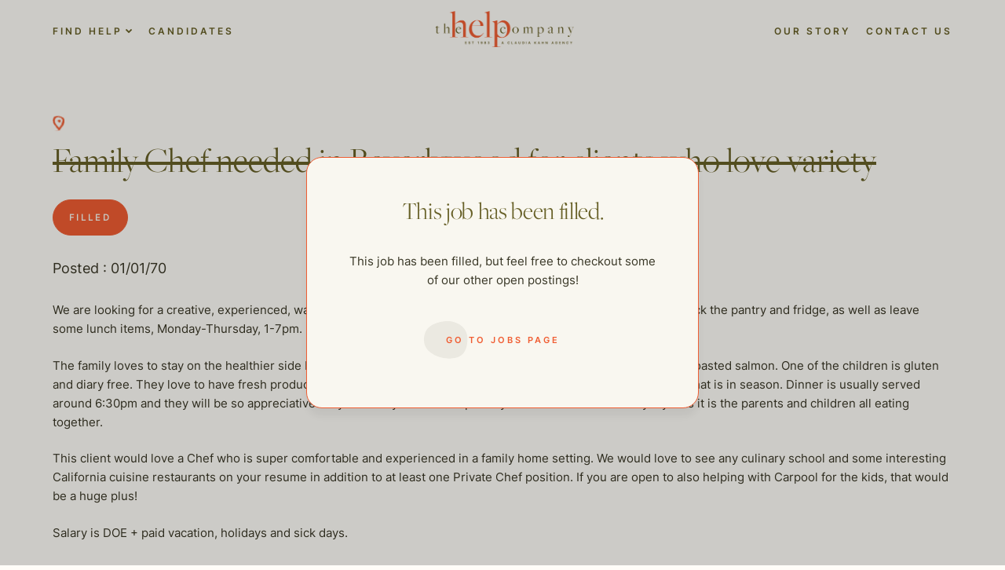

--- FILE ---
content_type: text/html; charset=UTF-8
request_url: https://thehelpcompany.com/jobs/family-chef-needed-in-beverlywood-for-clients-who-love-variety/
body_size: 11703
content:
<!doctype html>
<html lang="en-US">
<head>
	<meta charset="UTF-8">
	<meta name="viewport" content="width=device-width, initial-scale=1">
	<link rel="profile" href="https://gmpg.org/xfn/11">

	<meta name='robots' content='index, follow, max-image-preview:large, max-snippet:-1, max-video-preview:-1' />

<!-- Google Tag Manager for WordPress by gtm4wp.com -->
<script data-cfasync="false" data-pagespeed-no-defer>
	var gtm4wp_datalayer_name = "dataLayer";
	var dataLayer = dataLayer || [];
</script>
<!-- End Google Tag Manager for WordPress by gtm4wp.com -->
	<!-- This site is optimized with the Yoast SEO plugin v20.1 - https://yoast.com/wordpress/plugins/seo/ -->
	<title>Family Chef needed in Beverlywood for clients who love variety - The Help Company</title>
	<link rel="canonical" href="https://thehelpcompany.com/jobs/family-chef-needed-in-beverlywood-for-clients-who-love-variety/" />
	<meta property="og:locale" content="en_US" />
	<meta property="og:type" content="article" />
	<meta property="og:title" content="Family Chef needed in Beverlywood for clients who love variety - The Help Company" />
	<meta property="og:description" content="We are looking for a creative, experienced, warm and down to earth Chef who is excited to make family dinners, stock the pantry and fridge, as well as leave some lunch items, Monday-Thursday, 1-7pm. The family loves to stay on the healthier side but still..." />
	<meta property="og:url" content="https://thehelpcompany.com/jobs/family-chef-needed-in-beverlywood-for-clients-who-love-variety/" />
	<meta property="og:site_name" content="The Help Company" />
	<meta name="twitter:card" content="summary_large_image" />
	<meta name="twitter:label1" content="Est. reading time" />
	<meta name="twitter:data1" content="1 minute" />
	<script type="application/ld+json" class="yoast-schema-graph">{"@context":"https://schema.org","@graph":[{"@type":"WebPage","@id":"https://thehelpcompany.com/jobs/family-chef-needed-in-beverlywood-for-clients-who-love-variety/","url":"https://thehelpcompany.com/jobs/family-chef-needed-in-beverlywood-for-clients-who-love-variety/","name":"Family Chef needed in Beverlywood for clients who love variety - The Help Company","isPartOf":{"@id":"https://thehelpcompany.com/#website"},"datePublished":"2021-12-01T00:00:00+00:00","dateModified":"2021-12-01T00:00:00+00:00","breadcrumb":{"@id":"https://thehelpcompany.com/jobs/family-chef-needed-in-beverlywood-for-clients-who-love-variety/#breadcrumb"},"inLanguage":"en-US","potentialAction":[{"@type":"ReadAction","target":["https://thehelpcompany.com/jobs/family-chef-needed-in-beverlywood-for-clients-who-love-variety/"]}]},{"@type":"BreadcrumbList","@id":"https://thehelpcompany.com/jobs/family-chef-needed-in-beverlywood-for-clients-who-love-variety/#breadcrumb","itemListElement":[{"@type":"ListItem","position":1,"name":"Home","item":"https://thehelpcompany.com/"},{"@type":"ListItem","position":2,"name":"Jobs","item":"https://thehelpcompany.com/jobs/"},{"@type":"ListItem","position":3,"name":"Family Chef needed in Beverlywood for clients who love variety"}]},{"@type":"WebSite","@id":"https://thehelpcompany.com/#website","url":"https://thehelpcompany.com/","name":"The Help Company","description":"","publisher":{"@id":"https://thehelpcompany.com/#organization"},"potentialAction":[{"@type":"SearchAction","target":{"@type":"EntryPoint","urlTemplate":"https://thehelpcompany.com/?s={search_term_string}"},"query-input":"required name=search_term_string"}],"inLanguage":"en-US"},{"@type":"Organization","@id":"https://thehelpcompany.com/#organization","name":"The Help Company","url":"https://thehelpcompany.com/","logo":{"@type":"ImageObject","inLanguage":"en-US","@id":"https://thehelpcompany.com/#/schema/logo/image/","url":"https://thehelpcompany.com/wp-content/uploads/2022/07/Group-9460-1.png","contentUrl":"https://thehelpcompany.com/wp-content/uploads/2022/07/Group-9460-1.png","width":808,"height":210,"caption":"The Help Company"},"image":{"@id":"https://thehelpcompany.com/#/schema/logo/image/"}}]}</script>
	<!-- / Yoast SEO plugin. -->


<link rel='dns-prefetch' href='//thehelpcompany.com' />
<link rel='dns-prefetch' href='//unpkg.com' />
<link rel="alternate" type="application/rss+xml" title="The Help Company &raquo; Feed" href="https://thehelpcompany.com/feed/" />
<link rel="alternate" type="application/rss+xml" title="The Help Company &raquo; Comments Feed" href="https://thehelpcompany.com/comments/feed/" />
<link rel="alternate" type="application/rss+xml" title="The Help Company &raquo; Family Chef needed in Beverlywood for clients who love variety Comments Feed" href="https://thehelpcompany.com/jobs/family-chef-needed-in-beverlywood-for-clients-who-love-variety/feed/" />
<script>
window._wpemojiSettings = {"baseUrl":"https:\/\/s.w.org\/images\/core\/emoji\/14.0.0\/72x72\/","ext":".png","svgUrl":"https:\/\/s.w.org\/images\/core\/emoji\/14.0.0\/svg\/","svgExt":".svg","source":{"concatemoji":"https:\/\/thehelpcompany.com\/wp-includes\/js\/wp-emoji-release.min.js?ver=6.1"}};
/*! This file is auto-generated */
!function(e,a,t){var n,r,o,i=a.createElement("canvas"),p=i.getContext&&i.getContext("2d");function s(e,t){var a=String.fromCharCode,e=(p.clearRect(0,0,i.width,i.height),p.fillText(a.apply(this,e),0,0),i.toDataURL());return p.clearRect(0,0,i.width,i.height),p.fillText(a.apply(this,t),0,0),e===i.toDataURL()}function c(e){var t=a.createElement("script");t.src=e,t.defer=t.type="text/javascript",a.getElementsByTagName("head")[0].appendChild(t)}for(o=Array("flag","emoji"),t.supports={everything:!0,everythingExceptFlag:!0},r=0;r<o.length;r++)t.supports[o[r]]=function(e){if(p&&p.fillText)switch(p.textBaseline="top",p.font="600 32px Arial",e){case"flag":return s([127987,65039,8205,9895,65039],[127987,65039,8203,9895,65039])?!1:!s([55356,56826,55356,56819],[55356,56826,8203,55356,56819])&&!s([55356,57332,56128,56423,56128,56418,56128,56421,56128,56430,56128,56423,56128,56447],[55356,57332,8203,56128,56423,8203,56128,56418,8203,56128,56421,8203,56128,56430,8203,56128,56423,8203,56128,56447]);case"emoji":return!s([129777,127995,8205,129778,127999],[129777,127995,8203,129778,127999])}return!1}(o[r]),t.supports.everything=t.supports.everything&&t.supports[o[r]],"flag"!==o[r]&&(t.supports.everythingExceptFlag=t.supports.everythingExceptFlag&&t.supports[o[r]]);t.supports.everythingExceptFlag=t.supports.everythingExceptFlag&&!t.supports.flag,t.DOMReady=!1,t.readyCallback=function(){t.DOMReady=!0},t.supports.everything||(n=function(){t.readyCallback()},a.addEventListener?(a.addEventListener("DOMContentLoaded",n,!1),e.addEventListener("load",n,!1)):(e.attachEvent("onload",n),a.attachEvent("onreadystatechange",function(){"complete"===a.readyState&&t.readyCallback()})),(e=t.source||{}).concatemoji?c(e.concatemoji):e.wpemoji&&e.twemoji&&(c(e.twemoji),c(e.wpemoji)))}(window,document,window._wpemojiSettings);
</script>
<style>
img.wp-smiley,
img.emoji {
	display: inline !important;
	border: none !important;
	box-shadow: none !important;
	height: 1em !important;
	width: 1em !important;
	margin: 0 0.07em !important;
	vertical-align: -0.1em !important;
	background: none !important;
	padding: 0 !important;
}
</style>
	<link rel='stylesheet' id='wp-block-library-css' href='https://thehelpcompany.com/wp-includes/css/dist/block-library/style.min.css?ver=6.1' media='all' />
<link rel='stylesheet' id='classic-theme-styles-css' href='https://thehelpcompany.com/wp-includes/css/classic-themes.min.css?ver=1' media='all' />
<style id='global-styles-inline-css'>
body{--wp--preset--color--black: #000000;--wp--preset--color--cyan-bluish-gray: #abb8c3;--wp--preset--color--white: #ffffff;--wp--preset--color--pale-pink: #f78da7;--wp--preset--color--vivid-red: #cf2e2e;--wp--preset--color--luminous-vivid-orange: #ff6900;--wp--preset--color--luminous-vivid-amber: #fcb900;--wp--preset--color--light-green-cyan: #7bdcb5;--wp--preset--color--vivid-green-cyan: #00d084;--wp--preset--color--pale-cyan-blue: #8ed1fc;--wp--preset--color--vivid-cyan-blue: #0693e3;--wp--preset--color--vivid-purple: #9b51e0;--wp--preset--gradient--vivid-cyan-blue-to-vivid-purple: linear-gradient(135deg,rgba(6,147,227,1) 0%,rgb(155,81,224) 100%);--wp--preset--gradient--light-green-cyan-to-vivid-green-cyan: linear-gradient(135deg,rgb(122,220,180) 0%,rgb(0,208,130) 100%);--wp--preset--gradient--luminous-vivid-amber-to-luminous-vivid-orange: linear-gradient(135deg,rgba(252,185,0,1) 0%,rgba(255,105,0,1) 100%);--wp--preset--gradient--luminous-vivid-orange-to-vivid-red: linear-gradient(135deg,rgba(255,105,0,1) 0%,rgb(207,46,46) 100%);--wp--preset--gradient--very-light-gray-to-cyan-bluish-gray: linear-gradient(135deg,rgb(238,238,238) 0%,rgb(169,184,195) 100%);--wp--preset--gradient--cool-to-warm-spectrum: linear-gradient(135deg,rgb(74,234,220) 0%,rgb(151,120,209) 20%,rgb(207,42,186) 40%,rgb(238,44,130) 60%,rgb(251,105,98) 80%,rgb(254,248,76) 100%);--wp--preset--gradient--blush-light-purple: linear-gradient(135deg,rgb(255,206,236) 0%,rgb(152,150,240) 100%);--wp--preset--gradient--blush-bordeaux: linear-gradient(135deg,rgb(254,205,165) 0%,rgb(254,45,45) 50%,rgb(107,0,62) 100%);--wp--preset--gradient--luminous-dusk: linear-gradient(135deg,rgb(255,203,112) 0%,rgb(199,81,192) 50%,rgb(65,88,208) 100%);--wp--preset--gradient--pale-ocean: linear-gradient(135deg,rgb(255,245,203) 0%,rgb(182,227,212) 50%,rgb(51,167,181) 100%);--wp--preset--gradient--electric-grass: linear-gradient(135deg,rgb(202,248,128) 0%,rgb(113,206,126) 100%);--wp--preset--gradient--midnight: linear-gradient(135deg,rgb(2,3,129) 0%,rgb(40,116,252) 100%);--wp--preset--duotone--dark-grayscale: url('#wp-duotone-dark-grayscale');--wp--preset--duotone--grayscale: url('#wp-duotone-grayscale');--wp--preset--duotone--purple-yellow: url('#wp-duotone-purple-yellow');--wp--preset--duotone--blue-red: url('#wp-duotone-blue-red');--wp--preset--duotone--midnight: url('#wp-duotone-midnight');--wp--preset--duotone--magenta-yellow: url('#wp-duotone-magenta-yellow');--wp--preset--duotone--purple-green: url('#wp-duotone-purple-green');--wp--preset--duotone--blue-orange: url('#wp-duotone-blue-orange');--wp--preset--font-size--small: 13px;--wp--preset--font-size--medium: 20px;--wp--preset--font-size--large: 36px;--wp--preset--font-size--x-large: 42px;--wp--preset--spacing--20: 0.44rem;--wp--preset--spacing--30: 0.67rem;--wp--preset--spacing--40: 1rem;--wp--preset--spacing--50: 1.5rem;--wp--preset--spacing--60: 2.25rem;--wp--preset--spacing--70: 3.38rem;--wp--preset--spacing--80: 5.06rem;}:where(.is-layout-flex){gap: 0.5em;}body .is-layout-flow > .alignleft{float: left;margin-inline-start: 0;margin-inline-end: 2em;}body .is-layout-flow > .alignright{float: right;margin-inline-start: 2em;margin-inline-end: 0;}body .is-layout-flow > .aligncenter{margin-left: auto !important;margin-right: auto !important;}body .is-layout-constrained > .alignleft{float: left;margin-inline-start: 0;margin-inline-end: 2em;}body .is-layout-constrained > .alignright{float: right;margin-inline-start: 2em;margin-inline-end: 0;}body .is-layout-constrained > .aligncenter{margin-left: auto !important;margin-right: auto !important;}body .is-layout-constrained > :where(:not(.alignleft):not(.alignright):not(.alignfull)){max-width: var(--wp--style--global--content-size);margin-left: auto !important;margin-right: auto !important;}body .is-layout-constrained > .alignwide{max-width: var(--wp--style--global--wide-size);}body .is-layout-flex{display: flex;}body .is-layout-flex{flex-wrap: wrap;align-items: center;}body .is-layout-flex > *{margin: 0;}:where(.wp-block-columns.is-layout-flex){gap: 2em;}.has-black-color{color: var(--wp--preset--color--black) !important;}.has-cyan-bluish-gray-color{color: var(--wp--preset--color--cyan-bluish-gray) !important;}.has-white-color{color: var(--wp--preset--color--white) !important;}.has-pale-pink-color{color: var(--wp--preset--color--pale-pink) !important;}.has-vivid-red-color{color: var(--wp--preset--color--vivid-red) !important;}.has-luminous-vivid-orange-color{color: var(--wp--preset--color--luminous-vivid-orange) !important;}.has-luminous-vivid-amber-color{color: var(--wp--preset--color--luminous-vivid-amber) !important;}.has-light-green-cyan-color{color: var(--wp--preset--color--light-green-cyan) !important;}.has-vivid-green-cyan-color{color: var(--wp--preset--color--vivid-green-cyan) !important;}.has-pale-cyan-blue-color{color: var(--wp--preset--color--pale-cyan-blue) !important;}.has-vivid-cyan-blue-color{color: var(--wp--preset--color--vivid-cyan-blue) !important;}.has-vivid-purple-color{color: var(--wp--preset--color--vivid-purple) !important;}.has-black-background-color{background-color: var(--wp--preset--color--black) !important;}.has-cyan-bluish-gray-background-color{background-color: var(--wp--preset--color--cyan-bluish-gray) !important;}.has-white-background-color{background-color: var(--wp--preset--color--white) !important;}.has-pale-pink-background-color{background-color: var(--wp--preset--color--pale-pink) !important;}.has-vivid-red-background-color{background-color: var(--wp--preset--color--vivid-red) !important;}.has-luminous-vivid-orange-background-color{background-color: var(--wp--preset--color--luminous-vivid-orange) !important;}.has-luminous-vivid-amber-background-color{background-color: var(--wp--preset--color--luminous-vivid-amber) !important;}.has-light-green-cyan-background-color{background-color: var(--wp--preset--color--light-green-cyan) !important;}.has-vivid-green-cyan-background-color{background-color: var(--wp--preset--color--vivid-green-cyan) !important;}.has-pale-cyan-blue-background-color{background-color: var(--wp--preset--color--pale-cyan-blue) !important;}.has-vivid-cyan-blue-background-color{background-color: var(--wp--preset--color--vivid-cyan-blue) !important;}.has-vivid-purple-background-color{background-color: var(--wp--preset--color--vivid-purple) !important;}.has-black-border-color{border-color: var(--wp--preset--color--black) !important;}.has-cyan-bluish-gray-border-color{border-color: var(--wp--preset--color--cyan-bluish-gray) !important;}.has-white-border-color{border-color: var(--wp--preset--color--white) !important;}.has-pale-pink-border-color{border-color: var(--wp--preset--color--pale-pink) !important;}.has-vivid-red-border-color{border-color: var(--wp--preset--color--vivid-red) !important;}.has-luminous-vivid-orange-border-color{border-color: var(--wp--preset--color--luminous-vivid-orange) !important;}.has-luminous-vivid-amber-border-color{border-color: var(--wp--preset--color--luminous-vivid-amber) !important;}.has-light-green-cyan-border-color{border-color: var(--wp--preset--color--light-green-cyan) !important;}.has-vivid-green-cyan-border-color{border-color: var(--wp--preset--color--vivid-green-cyan) !important;}.has-pale-cyan-blue-border-color{border-color: var(--wp--preset--color--pale-cyan-blue) !important;}.has-vivid-cyan-blue-border-color{border-color: var(--wp--preset--color--vivid-cyan-blue) !important;}.has-vivid-purple-border-color{border-color: var(--wp--preset--color--vivid-purple) !important;}.has-vivid-cyan-blue-to-vivid-purple-gradient-background{background: var(--wp--preset--gradient--vivid-cyan-blue-to-vivid-purple) !important;}.has-light-green-cyan-to-vivid-green-cyan-gradient-background{background: var(--wp--preset--gradient--light-green-cyan-to-vivid-green-cyan) !important;}.has-luminous-vivid-amber-to-luminous-vivid-orange-gradient-background{background: var(--wp--preset--gradient--luminous-vivid-amber-to-luminous-vivid-orange) !important;}.has-luminous-vivid-orange-to-vivid-red-gradient-background{background: var(--wp--preset--gradient--luminous-vivid-orange-to-vivid-red) !important;}.has-very-light-gray-to-cyan-bluish-gray-gradient-background{background: var(--wp--preset--gradient--very-light-gray-to-cyan-bluish-gray) !important;}.has-cool-to-warm-spectrum-gradient-background{background: var(--wp--preset--gradient--cool-to-warm-spectrum) !important;}.has-blush-light-purple-gradient-background{background: var(--wp--preset--gradient--blush-light-purple) !important;}.has-blush-bordeaux-gradient-background{background: var(--wp--preset--gradient--blush-bordeaux) !important;}.has-luminous-dusk-gradient-background{background: var(--wp--preset--gradient--luminous-dusk) !important;}.has-pale-ocean-gradient-background{background: var(--wp--preset--gradient--pale-ocean) !important;}.has-electric-grass-gradient-background{background: var(--wp--preset--gradient--electric-grass) !important;}.has-midnight-gradient-background{background: var(--wp--preset--gradient--midnight) !important;}.has-small-font-size{font-size: var(--wp--preset--font-size--small) !important;}.has-medium-font-size{font-size: var(--wp--preset--font-size--medium) !important;}.has-large-font-size{font-size: var(--wp--preset--font-size--large) !important;}.has-x-large-font-size{font-size: var(--wp--preset--font-size--x-large) !important;}
.wp-block-navigation a:where(:not(.wp-element-button)){color: inherit;}
:where(.wp-block-columns.is-layout-flex){gap: 2em;}
.wp-block-pullquote{font-size: 1.5em;line-height: 1.6;}
</style>
<link rel='preload' as='style'  id='thc-theme-styles-css' href='https://thehelpcompany.com/wp-content/themes/thc-theme/assets/public/dist/css/theme.min.css?ver=1.0.1768631386' media='all' />
<link rel='stylesheet' id='thc-theme-styles-css' href='https://thehelpcompany.com/wp-content/themes/thc-theme/assets/public/dist/css/theme.min.css?ver=1.0.1768631386' media='all' />
<link rel='stylesheet' id='swiper-css' href='https://unpkg.com/swiper@8/swiper-bundle.min.css?ver=6.1' media='all' />
<script src='https://thehelpcompany.com/wp-includes/js/jquery/jquery.min.js?ver=3.6.1' id='jquery-core-js'></script>
<script src='https://thehelpcompany.com/wp-includes/js/jquery/jquery-migrate.min.js?ver=3.3.2' id='jquery-migrate-js'></script>
<script src='https://unpkg.com/swiper@8/swiper-bundle.min.js' id='swiper-js'></script>
<link rel="https://api.w.org/" href="https://thehelpcompany.com/wp-json/" /><link rel="alternate" type="application/json" href="https://thehelpcompany.com/wp-json/wp/v2/jobs/17730" /><link rel="EditURI" type="application/rsd+xml" title="RSD" href="https://thehelpcompany.com/xmlrpc.php?rsd" />
<link rel="wlwmanifest" type="application/wlwmanifest+xml" href="https://thehelpcompany.com/wp-includes/wlwmanifest.xml" />
<meta name="generator" content="WordPress 6.1" />
<link rel='shortlink' href='https://thehelpcompany.com/?p=17730' />
<link rel="alternate" type="application/json+oembed" href="https://thehelpcompany.com/wp-json/oembed/1.0/embed?url=https%3A%2F%2Fthehelpcompany.com%2Fjobs%2Ffamily-chef-needed-in-beverlywood-for-clients-who-love-variety%2F" />
<link rel="alternate" type="text/xml+oembed" href="https://thehelpcompany.com/wp-json/oembed/1.0/embed?url=https%3A%2F%2Fthehelpcompany.com%2Fjobs%2Ffamily-chef-needed-in-beverlywood-for-clients-who-love-variety%2F&#038;format=xml" />

<!-- Google Tag Manager for WordPress by gtm4wp.com -->
<!-- GTM Container placement set to automatic -->
<script data-cfasync="false" data-pagespeed-no-defer type="text/javascript">
	var dataLayer_content = {"pagePostType":"jobs","pagePostType2":"single-jobs","pageCategory":["uncategorized"],"pagePostAuthor":"Robert Miner"};
	dataLayer.push( dataLayer_content );
</script>
<script data-cfasync="false">
(function(w,d,s,l,i){w[l]=w[l]||[];w[l].push({'gtm.start':
new Date().getTime(),event:'gtm.js'});var f=d.getElementsByTagName(s)[0],
j=d.createElement(s),dl=l!='dataLayer'?'&l='+l:'';j.async=true;j.src=
'//www.googletagmanager.com/gtm.'+'js?id='+i+dl;f.parentNode.insertBefore(j,f);
})(window,document,'script','dataLayer','GTM-NXCCFX9');
</script>
<!-- End Google Tag Manager -->
<!-- End Google Tag Manager for WordPress by gtm4wp.com --><link rel="icon" href="https://thehelpcompany.com/wp-content/uploads/2022/10/fav-150x150.png" sizes="32x32" />
<link rel="icon" href="https://thehelpcompany.com/wp-content/uploads/2022/10/fav-300x300.png" sizes="192x192" />
<link rel="apple-touch-icon" href="https://thehelpcompany.com/wp-content/uploads/2022/10/fav-300x300.png" />
<meta name="msapplication-TileImage" content="https://thehelpcompany.com/wp-content/uploads/2022/10/fav-300x300.png" />
</head>

<body class="jobs-template-default single single-jobs postid-17730 wp-custom-logo no-sidebar">
<svg xmlns="http://www.w3.org/2000/svg" viewBox="0 0 0 0" width="0" height="0" focusable="false" role="none" style="visibility: hidden; position: absolute; left: -9999px; overflow: hidden;" ><defs><filter id="wp-duotone-dark-grayscale"><feColorMatrix color-interpolation-filters="sRGB" type="matrix" values=" .299 .587 .114 0 0 .299 .587 .114 0 0 .299 .587 .114 0 0 .299 .587 .114 0 0 " /><feComponentTransfer color-interpolation-filters="sRGB" ><feFuncR type="table" tableValues="0 0.49803921568627" /><feFuncG type="table" tableValues="0 0.49803921568627" /><feFuncB type="table" tableValues="0 0.49803921568627" /><feFuncA type="table" tableValues="1 1" /></feComponentTransfer><feComposite in2="SourceGraphic" operator="in" /></filter></defs></svg><svg xmlns="http://www.w3.org/2000/svg" viewBox="0 0 0 0" width="0" height="0" focusable="false" role="none" style="visibility: hidden; position: absolute; left: -9999px; overflow: hidden;" ><defs><filter id="wp-duotone-grayscale"><feColorMatrix color-interpolation-filters="sRGB" type="matrix" values=" .299 .587 .114 0 0 .299 .587 .114 0 0 .299 .587 .114 0 0 .299 .587 .114 0 0 " /><feComponentTransfer color-interpolation-filters="sRGB" ><feFuncR type="table" tableValues="0 1" /><feFuncG type="table" tableValues="0 1" /><feFuncB type="table" tableValues="0 1" /><feFuncA type="table" tableValues="1 1" /></feComponentTransfer><feComposite in2="SourceGraphic" operator="in" /></filter></defs></svg><svg xmlns="http://www.w3.org/2000/svg" viewBox="0 0 0 0" width="0" height="0" focusable="false" role="none" style="visibility: hidden; position: absolute; left: -9999px; overflow: hidden;" ><defs><filter id="wp-duotone-purple-yellow"><feColorMatrix color-interpolation-filters="sRGB" type="matrix" values=" .299 .587 .114 0 0 .299 .587 .114 0 0 .299 .587 .114 0 0 .299 .587 .114 0 0 " /><feComponentTransfer color-interpolation-filters="sRGB" ><feFuncR type="table" tableValues="0.54901960784314 0.98823529411765" /><feFuncG type="table" tableValues="0 1" /><feFuncB type="table" tableValues="0.71764705882353 0.25490196078431" /><feFuncA type="table" tableValues="1 1" /></feComponentTransfer><feComposite in2="SourceGraphic" operator="in" /></filter></defs></svg><svg xmlns="http://www.w3.org/2000/svg" viewBox="0 0 0 0" width="0" height="0" focusable="false" role="none" style="visibility: hidden; position: absolute; left: -9999px; overflow: hidden;" ><defs><filter id="wp-duotone-blue-red"><feColorMatrix color-interpolation-filters="sRGB" type="matrix" values=" .299 .587 .114 0 0 .299 .587 .114 0 0 .299 .587 .114 0 0 .299 .587 .114 0 0 " /><feComponentTransfer color-interpolation-filters="sRGB" ><feFuncR type="table" tableValues="0 1" /><feFuncG type="table" tableValues="0 0.27843137254902" /><feFuncB type="table" tableValues="0.5921568627451 0.27843137254902" /><feFuncA type="table" tableValues="1 1" /></feComponentTransfer><feComposite in2="SourceGraphic" operator="in" /></filter></defs></svg><svg xmlns="http://www.w3.org/2000/svg" viewBox="0 0 0 0" width="0" height="0" focusable="false" role="none" style="visibility: hidden; position: absolute; left: -9999px; overflow: hidden;" ><defs><filter id="wp-duotone-midnight"><feColorMatrix color-interpolation-filters="sRGB" type="matrix" values=" .299 .587 .114 0 0 .299 .587 .114 0 0 .299 .587 .114 0 0 .299 .587 .114 0 0 " /><feComponentTransfer color-interpolation-filters="sRGB" ><feFuncR type="table" tableValues="0 0" /><feFuncG type="table" tableValues="0 0.64705882352941" /><feFuncB type="table" tableValues="0 1" /><feFuncA type="table" tableValues="1 1" /></feComponentTransfer><feComposite in2="SourceGraphic" operator="in" /></filter></defs></svg><svg xmlns="http://www.w3.org/2000/svg" viewBox="0 0 0 0" width="0" height="0" focusable="false" role="none" style="visibility: hidden; position: absolute; left: -9999px; overflow: hidden;" ><defs><filter id="wp-duotone-magenta-yellow"><feColorMatrix color-interpolation-filters="sRGB" type="matrix" values=" .299 .587 .114 0 0 .299 .587 .114 0 0 .299 .587 .114 0 0 .299 .587 .114 0 0 " /><feComponentTransfer color-interpolation-filters="sRGB" ><feFuncR type="table" tableValues="0.78039215686275 1" /><feFuncG type="table" tableValues="0 0.94901960784314" /><feFuncB type="table" tableValues="0.35294117647059 0.47058823529412" /><feFuncA type="table" tableValues="1 1" /></feComponentTransfer><feComposite in2="SourceGraphic" operator="in" /></filter></defs></svg><svg xmlns="http://www.w3.org/2000/svg" viewBox="0 0 0 0" width="0" height="0" focusable="false" role="none" style="visibility: hidden; position: absolute; left: -9999px; overflow: hidden;" ><defs><filter id="wp-duotone-purple-green"><feColorMatrix color-interpolation-filters="sRGB" type="matrix" values=" .299 .587 .114 0 0 .299 .587 .114 0 0 .299 .587 .114 0 0 .299 .587 .114 0 0 " /><feComponentTransfer color-interpolation-filters="sRGB" ><feFuncR type="table" tableValues="0.65098039215686 0.40392156862745" /><feFuncG type="table" tableValues="0 1" /><feFuncB type="table" tableValues="0.44705882352941 0.4" /><feFuncA type="table" tableValues="1 1" /></feComponentTransfer><feComposite in2="SourceGraphic" operator="in" /></filter></defs></svg><svg xmlns="http://www.w3.org/2000/svg" viewBox="0 0 0 0" width="0" height="0" focusable="false" role="none" style="visibility: hidden; position: absolute; left: -9999px; overflow: hidden;" ><defs><filter id="wp-duotone-blue-orange"><feColorMatrix color-interpolation-filters="sRGB" type="matrix" values=" .299 .587 .114 0 0 .299 .587 .114 0 0 .299 .587 .114 0 0 .299 .587 .114 0 0 " /><feComponentTransfer color-interpolation-filters="sRGB" ><feFuncR type="table" tableValues="0.098039215686275 1" /><feFuncG type="table" tableValues="0 0.66274509803922" /><feFuncB type="table" tableValues="0.84705882352941 0.41960784313725" /><feFuncA type="table" tableValues="1 1" /></feComponentTransfer><feComposite in2="SourceGraphic" operator="in" /></filter></defs></svg>
<!-- GTM Container placement set to automatic -->
<!-- Google Tag Manager (noscript) -->
				<noscript><iframe src="https://www.googletagmanager.com/ns.html?id=GTM-NXCCFX9" height="0" width="0" style="display:none;visibility:hidden" aria-hidden="true"></iframe></noscript>
<!-- End Google Tag Manager (noscript) --><div id="page" class="site">
	<header class="site-header" id="main-site-header">
		<div class="site-header_desktop-nav content-wrap">
			<nav class="navbar navbar-expand-md">
				<div class="collapse navbar-collapse"><ul id="top-menu-left" class="site-header_nav nav navbar-nav"><li  id="menu-item-318" class="menu-item menu-item-type-custom menu-item-object-custom menu-item-has-children dropdown nav-item nav-item-318"><a href="#" class="nav-link  dropdown-toggle" data-bs-toggle="dropdown" aria-haspopup="true" aria-expanded="false">Find Help</a>
<ul class="dropdown-menu  depth_0">
<div class="dropdown-menu_inner-container content-wrap"><button type="button" class="btn-close dropdown-toggler" aria-label="Close"></button><div><div class="links-wrapper">	<li  id="menu-item-20067" class="menu-item menu-item-type-post_type menu-item-object-page nav-item nav-item-20067"><a href="https://thehelpcompany.com/domestic-staff/" class="dropdown-item ">Domestic Staff</a></li>
	<li  id="menu-item-399" class="corporate-division menu-item menu-item-type-post_type menu-item-object-page nav-item nav-item-399"><a href="https://thehelpcompany.com/the-corporate-division/" class="dropdown-item ">The Corporate Division</a></li>
	<li  id="menu-item-398" class="private-chefs menu-item menu-item-type-post_type menu-item-object-page nav-item nav-item-398"><a href="https://thehelpcompany.com/private-chefs/" class="dropdown-item ">Private Chefs</a></li>
	<li  id="menu-item-397" class="child-care menu-item menu-item-type-post_type menu-item-object-page nav-item nav-item-397"><a href="https://thehelpcompany.com/child-care/" class="dropdown-item ">Child Care</a></li>
	<li  id="menu-item-396" class="senior-care menu-item menu-item-type-post_type menu-item-object-page nav-item nav-item-396"><a href="https://thehelpcompany.com/senior-care/" class="dropdown-item ">Senior Care</a></li>
	<li  id="menu-item-395" class="estate-management menu-item menu-item-type-post_type menu-item-object-page nav-item nav-item-395"><a href="https://thehelpcompany.com/estate-management/" class="dropdown-item ">Estate Management</a></li>
	<li  id="menu-item-609" class="italic contact menu-item menu-item-type-post_type menu-item-object-page nav-item nav-item-609"><a href="https://thehelpcompany.com/hire-help/" class="dropdown-item ">Request Consultation</a></li>
</div></div></div></ul></li>
<li  id="menu-item-515" class="menu-item menu-item-type-post_type menu-item-object-page nav-item nav-item-515"><a href="https://thehelpcompany.com/candidates/" class="nav-link ">Candidates</a></li>
</ul></div>			</nav>
			<div class="site-header_logo">
				<a href="https://thehelpcompany.com/" class="custom-logo-link" rel="home"><img width="808" height="210" src="https://thehelpcompany.com/wp-content/uploads/2022/07/Group-9460-1.png" class="custom-logo" alt="THC Logo" decoding="async" srcset="https://thehelpcompany.com/wp-content/uploads/2022/07/Group-9460-1.png 808w, https://thehelpcompany.com/wp-content/uploads/2022/07/Group-9460-1-300x78.png 300w, https://thehelpcompany.com/wp-content/uploads/2022/07/Group-9460-1-768x200.png 768w" sizes="(max-width: 808px) 100vw, 808px" /></a>				<a href="https://thehelpcompany.com" class="custom-logo-link logo-on-scroll">
					<img src="https://live-the-help-company.pantheonsite.io/wp-content/uploads/2022/09/logo-on-scroll.png">
				</a>
			</div>
			<nav class="navbar navbar-expand-md">
				<div id="top-menu-right" class="collapse navbar-collapse"><ul id="menu-top-menu-right" class="site-header_nav nav navbar-nav"><li  id="menu-item-245" class="menu-item menu-item-type-post_type menu-item-object-page nav-item nav-item-245"><a href="https://thehelpcompany.com/our-story/" class="nav-link ">Our Story</a></li>
<li  id="menu-item-277" class="menu-item menu-item-type-post_type menu-item-object-page nav-item nav-item-277"><a href="https://thehelpcompany.com/contact-us/" class="nav-link ">Contact Us</a></li>
</ul></div>			</nav>
		</div>
		<div class="site-header_mobile-nav">
			<nav class="navbar navbar-expand-xxl navbar-light content-wrap">
				<div class="site-header_logo">
					<a href="https://thehelpcompany.com/" class="custom-logo-link" rel="home"><img width="808" height="210" src="https://thehelpcompany.com/wp-content/uploads/2022/07/Group-9460-1.png" class="custom-logo" alt="THC Logo" decoding="async" srcset="https://thehelpcompany.com/wp-content/uploads/2022/07/Group-9460-1.png 808w, https://thehelpcompany.com/wp-content/uploads/2022/07/Group-9460-1-300x78.png 300w, https://thehelpcompany.com/wp-content/uploads/2022/07/Group-9460-1-768x200.png 768w" sizes="(max-width: 808px) 100vw, 808px" /></a>					<a href="https://thehelpcompany.com" class="custom-logo-link logo-on-scroll">
						<img src="https://live-the-help-company.pantheonsite.io/wp-content/uploads/2022/09/logo-on-scroll.png">
					</a>
				</div>
				<button class="navbar-toggler" type="button" data-bs-toggle="collapse" data-bs-target="#top-menu-mobile" aria-controls="top-menu-mobile" aria-expanded="false" aria-label="Toggle navigation" onclick="this.classList.toggle('opened');this.setAttribute('aria-expanded', this.classList.contains('opened'))">
					<svg width="33" height="33" viewBox="0 0 100 100">
						<path class="line line1" d="M 20,29.000046 H 80.000231 C 80.000231,29.000046 94.498839,28.817352 94.532987,66.711331 94.543142,77.980673 90.966081,81.670246 85.259173,81.668997 79.552261,81.667751 75.000211,74.999942 75.000211,74.999942 L 25.000021,25.000058" />
						<path class="line line2" d="M 20,50 H 80" />
						<path class="line line3" d="M 20,70.999954 H 80.000231 C 80.000231,70.999954 94.498839,71.182648 94.532987,33.288669 94.543142,22.019327 90.966081,18.329754 85.259173,18.331003 79.552261,18.332249 75.000211,25.000058 75.000211,25.000058 L 25.000021,74.999942" />
					</svg>
				</button>
				<button >
					<span class="navbar-toggler-icon"></span>
				</button>
				<div id="top-menu-mobile" class="collapse navbar-collapse"><ul id="menu-top-menu-mobile" class="site-header_nav nav navbar-nav"><li  id="menu-item-320" class="menu-item menu-item-type-custom menu-item-object-custom menu-item-has-children dropdown nav-item nav-item-320"><a href="#" class="nav-link  dropdown-toggle" data-bs-toggle="dropdown" aria-haspopup="true" aria-expanded="false">Find Help</a>
<ul class="dropdown-menu  depth_0">
<div class="dropdown-menu_inner-container content-wrap"><button type="button" class="btn-close dropdown-toggler" aria-label="Close"></button><div><div class="links-wrapper">	<li  id="menu-item-410" class="orange corporate-division menu-item menu-item-type-post_type menu-item-object-page nav-item nav-item-410"><a href="https://thehelpcompany.com/the-corporate-division/" class="dropdown-item ">The Corporate Division</a></li>
	<li  id="menu-item-409" class="private-chefs menu-item menu-item-type-post_type menu-item-object-page nav-item nav-item-409"><a href="https://thehelpcompany.com/private-chefs/" class="dropdown-item ">Private Chefs</a></li>
	<li  id="menu-item-408" class="child-care menu-item menu-item-type-post_type menu-item-object-page nav-item nav-item-408"><a href="https://thehelpcompany.com/child-care/" class="dropdown-item ">Child Care</a></li>
	<li  id="menu-item-407" class="senior-care menu-item menu-item-type-post_type menu-item-object-page nav-item nav-item-407"><a href="https://thehelpcompany.com/senior-care/" class="dropdown-item ">Senior Care</a></li>
	<li  id="menu-item-406" class="estate-management menu-item menu-item-type-post_type menu-item-object-page nav-item nav-item-406"><a href="https://thehelpcompany.com/estate-management/" class="dropdown-item ">Estate Management</a></li>
	<li  id="menu-item-327" class="italic menu-item menu-item-type-custom menu-item-object-custom nav-item nav-item-327"><a href="#" class="dropdown-item ">Request Consultation</a></li>
</div></div></div></ul></li>
<li  id="menu-item-323" class="menu-item menu-item-type-custom menu-item-object-custom nav-item nav-item-323"><a href="https://thehelpcompany.com/jobs/" class="nav-link ">Job Seekers</a></li>
<li  id="menu-item-337" class="menu-item menu-item-type-post_type menu-item-object-page nav-item nav-item-337"><a href="https://thehelpcompany.com/our-story/" class="nav-link ">Our Story</a></li>
<li  id="menu-item-336" class="menu-item menu-item-type-post_type menu-item-object-page nav-item nav-item-336"><a href="https://thehelpcompany.com/contact-us/" class="nav-link ">Contact Us</a></li>
</ul></div>			</nav>
		</div>
	</header>

	<main id="primary" class="site-main">

		
<article id="post-17730" class="post-17730 jobs type-jobs status-publish hentry category-uncategorized jobtype-chefs availability-filled">
		<div class="job-section">
		<div class="content-wrap">
			<div class="entry-content job-section__content">
				<div class="job-section__job">
					<div class="job-section__location"></div>
										<h1 class="job-section__job-title job-strikethrough">Family Chef needed in Beverlywood for clients who love variety</h1>
					<div class="job-avability  filled-li">
						Filled					</div>
					<p class="dateposted">
						Posted : 01/01/70					</p>
					<div class="paragraph-1 job-section__job-description">
						<p>We are looking for a creative, experienced, warm and down to earth Chef who is excited to make family dinners, stock the pantry and fridge, as well as leave some lunch items, Monday-Thursday, 1-7pm.</p>
<p>The family loves to stay on the healthier side but still loves their steak and potatoes in addition to farro salads with roasted salmon. One of the children is gluten and diary free. They love to have fresh produce from the farmers market and appreciate menus created based on what is in season. Dinner is usually served around 6:30pm and they will be so appreciative for you to stay and clean up. They like to have dinner family style as it is the parents and children all eating together. </p>
<p>This client would love a Chef who is super comfortable and experienced in a family home setting. We would love to see any culinary school and some interesting California cuisine restaurants on your resume in addition to at least one Private Chef position. If you are open to also helping with Carpool for the kids, that would be a huge plus! </p>
<p>Salary is DOE + paid vacation, holidays and sick days.</p>
					</div>
				</div>
				<div class="job-section__job-form">
											<p class="job-section__text text-filled">This job has been filled.</p>
						<p class="paragraph-1">This job has been filled, but feel free to checkout some of our other open postings!</p>
						<a class="button filled job-section__button" href="https://thehelpcompany.com/jobs" target="_self">
							Go to jobs page
						</a>
										
									</div>
			</div><!-- .entry-content -->
		</div>
	</div>
</article><!-- #post-17730 -->

<div class="body-opacity" style="display: none;"></div>
<div class="modal-popup single-filled-popup" style="display: none;">
    <p class="job-section__text text-filled">This job has been filled.</p>
    <p class="paragraph-1">This job has been filled, but feel free to checkout some of our other open postings!</p>
    <a class="button filled job-section__button" href="https://thehelpcompany.com/jobs" target="_self">
        Go to jobs page
    </a>
</div>
<script>
(function( $ ) {
	'use strict';
	$(document).ready(function() {
        $('.body-opacity').hide();
        $('.single-filled-popup').hide();		
		$('.body-opacity').fadeIn();
		$('.single-filled-popup').fadeIn();
		$('html').css('overflow', 'hidden');
		
		$('.body-opacity').on('click', function() {
			$('.body-opacity').fadeOut();
            $('.single-filled-popup').fadeOut();
			$('html').css('overflow', 'inherit');
		});
	});
})( jQuery );
</script>

	</main><!-- #main -->


	<footer class="footer">
		<div class="content-wrap">
			<div class="footer_row footer_logo-section">
                <div class="column-left">
				    <a href="https://thehelpcompany.com/" class="custom-logo-link" rel="home"><img width="808" height="210" src="https://thehelpcompany.com/wp-content/uploads/2022/07/Group-9460-1.png" class="custom-logo" alt="THC Logo" decoding="async" srcset="https://thehelpcompany.com/wp-content/uploads/2022/07/Group-9460-1.png 808w, https://thehelpcompany.com/wp-content/uploads/2022/07/Group-9460-1-300x78.png 300w, https://thehelpcompany.com/wp-content/uploads/2022/07/Group-9460-1-768x200.png 768w" sizes="(max-width: 808px) 100vw, 808px" /></a>                </div>

                <div class="column-right">
                    <a class="footer_logo-section--email paragraph-1" href="mailto:help@thehelpcompany.com">
                        help@thehelpcompany.com                    </a>

				    <div class="footer_logo-section--social-links">
                                                    <a href="https://twitter.com/thehelpcompany" aria-label="Social Link"
                                    style="background: url('https://thehelpcompany.com/wp-content/uploads/2022/06/icon-twitter2x.png') no-repeat; background-size: contain; background-position: center;">
                                </a>
                                                    <a href="https://www.facebook.com/HelpCompany" aria-label="Social Link"
                                    style="background: url('https://thehelpcompany.com/wp-content/uploads/2022/06/icon-fb2x.png') no-repeat; background-size: contain; background-position: center;">
                                </a>
                                                    <a href="http://www.linkedin.com/company/the-help-company" aria-label="Social Link"
                                    style="background: url('https://thehelpcompany.com/wp-content/uploads/2022/06/icon-in2x.png') no-repeat; background-size: contain; background-position: center;">
                                </a>
                                                    <a href="http://instagram.com/thehelpcompany" aria-label="Social Link"
                                    style="background: url('https://thehelpcompany.com/wp-content/uploads/2022/06/icon-ig2x.png') no-repeat; background-size: contain; background-position: center;">
                                </a>
                                                    <a href="http://www.pinterest.com/thehelpcompany/" aria-label="Social Link"
                                    style="background: url('https://thehelpcompany.com/wp-content/uploads/2022/06/icon-pinterest2x.png') no-repeat; background-size: contain; background-position: center;">
                                </a>
                                        </div>
                </div>
			</div>
			<div class="footer_row">
			<div class="menu-footer-menu-container"><ul id="footer-menu" class="menu"><li id="menu-item-405" class="corporate-division star-background menu-item menu-item-type-post_type menu-item-object-page menu-item-405"><a href="https://thehelpcompany.com/the-corporate-division/">The<br/>Corporate Division</a></li>
<li id="menu-item-402" class="menu-item menu-item-type-post_type menu-item-object-page menu-item-402"><a href="https://thehelpcompany.com/child-care/">Child Care</a></li>
<li id="menu-item-401" class="menu-item menu-item-type-post_type menu-item-object-page menu-item-401"><a href="https://thehelpcompany.com/senior-care/">Senior Care</a></li>
<li id="menu-item-400" class="menu-item menu-item-type-post_type menu-item-object-page menu-item-400"><a href="https://thehelpcompany.com/estate-management/">Estate Management</a></li>
<li id="menu-item-404" class="menu-item menu-item-type-post_type menu-item-object-page menu-item-404"><a href="https://thehelpcompany.com/private-chefs/">Private Chefs</a></li>
<li id="menu-item-403" class="menu-item menu-item-type-post_type menu-item-object-page menu-item-403"><a href="https://thehelpcompany.com/domestic-staff/">Domestic Staff</a></li>
<li id="menu-item-92" class="menu-item menu-item-type-custom menu-item-object-custom menu-item-92"><a href="https://thehelpcompany.com/jobs/">&#8230;Looking for a job?</a></li>
</ul></div>			</div>
			<div class="footer_row  footer_addresses">
				<div class="footer_addresses--headquarters">
					<p class="footer_addresses--headquarters--city">Los Angeles HQ</p>
					<a href="tel:310 - 828 - 4111 " class="paragraph-2">310 - 828 - 4111 </a>
					<p class="paragraph-2">115 Barrington Walk Brentwood, CA 90049</p>
				</div>
				<div class="footer_addresses--locations">
                    <div class="footer_addresses--locations--location desktop">
                        <p class="city">Los Angeles HQ</p>
                        <a href="tel:310-828-4111" class="phone">310-828-4111</a>
                    </div>
											<div class="footer_addresses--locations--location">
							<p class="city">San Francisco</p>
							<a href="tel:415-939-4357" class="phone">415-939-4357</a>
						</div>
											<div class="footer_addresses--locations--location">
							<p class="city">New York</p>
							<a href="tel:917-435-7336" class="phone">917-435-7336</a>
						</div>
											<div class="footer_addresses--locations--location">
							<p class="city">Santa Barbara</p>
							<a href="tel:310-828-4111" class="phone">310-828-4111</a>
						</div>
									</div>
                <p class="footer_addresses--hq-address-desktop">
                    Our Headquarters: 115 Barrington Walk Brentwood, CA 90049                </p>
                <p class="footer_addresses--text paragraph-3">
                    The Help Company is committed to being an equal opportunity employment agency and does not discriminate in the referral of job applicants on the basis of age, race, creed, color, national origin, sex, disability status, marital status or sexual orientation - or shoe size.                </p>
			</div>
			<div class="footer_row footer_copyright-and-privacy-policy">
			<div class="menu-privacy-policy-container"><ul id="privacy-policy-menu" class="menu"><li id="menu-item-540" class="menu-item menu-item-type-post_type menu-item-object-page menu-item-540"><a href="https://thehelpcompany.com/privacy-policy/">Privacy Policy</a></li>
<li id="menu-item-539" class="menu-item menu-item-type-post_type menu-item-object-page menu-item-539"><a href="https://thehelpcompany.com/non-discrimination-statement/">Non-discrimination statement</a></li>
</ul></div>			<p class="footer_copyright paragraph-3">
				 The Help Company © 2026. All Rights Reserved.			</p>
			</div>
		</div>
	</footer>
</div>

<script type="text/javascript">
	(() => {
		window.addEventListener('DOMContentLoaded', event => {
			let input = document.getElementById('keyword');
			let keywordVal = jQuery('#keyword').val();
		
			function fetch(paged) {
				jQuery.ajax({
					url: 'https://thehelpcompany.com/wp-admin/admin-ajax.php',
					type: 'post',
					data: { 
						action: 'data_fetch',
						locations: jQuery('#filters-location').val(),
						jobtype: jQuery('#filters-jobtype').val(),
						status: jQuery('#filters-jobstatus').val(), 
						keyword: jQuery('#keyword').val(), 
						paged: paged 
					},
					success: function(data) {
						jQuery('.jobs-container').empty();
						jQuery('.jobs-container').html(data);
						if(jQuery('#keyword').val()) {
							jQuery('.search-cancel').css('display', 'inline-block');
						}
					}
				});
			}

			fetch();

			if(input)
				jQuery(document).on('keyup', input, function(e){
					fetch();
				});

				jQuery('#jobLocation').on('change', function(e){
					const location_val = jQuery(this).val();
					jQuery('#filters-location').val(location_val);
					fetch();
				});

				jQuery('#jobType').on('change', function(e){
					const jobtype_val = jQuery(this).val();
					jQuery('#filters-jobtype').val(jobtype_val);
					fetch();
				});
			
				jQuery('.job-status input.tick-ready').bind('change', function(v) {

					var selected = [];

					if (jQuery(this).is(':checked')) {
						jQuery(this).parent().addClass('active');
					} else {
						jQuery(this).parent().removeClass('active');
					}
					jQuery(this).parent().parent().find('label.ready-label').each(function() {
						var value = jQuery(this).find('input:checked').val();
						selected.push(value);
					});

					var selected2 = [];

					var no = 0;
					jQuery.each(selected, function(i, val) {
						if (val != undefined) {
							no++;
							var vsdsd = val;
							var no = "";
							if (no > 0) {
								if (val != "on") {
									selected2.push(vsdsd);
								}
							} else {
								if (val != "on") {
									selected2.push(vsdsd);
								}
							}
						}
					});

					jQuery("#filters-jobstatus").val(JSON.stringify(selected2));
					fetch();

				});

			jQuery('.search-cancel').on('click', function(){
				jQuery(this).css('display', 'none');

				jQuery.ajax({
					url: 'https://thehelpcompany.com/wp-admin/admin-ajax.php',
					type: 'post',
					data: { 
						action: 'data_fetch',
						locations: jQuery('#filters-location').val(),
						jobtype: jQuery('#filters-jobtype').val(),
						status: jQuery('#filters-jobstatus').val(), 
						keyword: '', 
						paged: ''  
					},
					success: function(data) {
						jQuery('.jobs-container').empty();
						jQuery('#keyword').val('');
						jQuery('.jobs-container').html(data);
					}
				});
			});

			jQuery(document).on('click', '.jobs-navigation a', function(e){
				e.preventDefault();

				let page = jQuery(this).data('page');

				if(!jQuery(this).hasClass('blocked')) {
					fetch(page);
					input.scrollIntoView({ behavior: 'smooth' });
				}
			});
		});
  	})(jQuery); 
</script>

    <script type="text/javascript">
		jQuery(document).ready(function() {
			jQuery('.jobs-archive_search-section').on('keyup keypress', function(e) {
				var keyCode = e.keyCode || e.which;
					if (keyCode === 13) { 
						e.preventDefault();
			
						return false;
					}
			});
		});
	</script>
<script src='https://thehelpcompany.com/wp-content/themes/thc-theme/assets/public/dist/js/theme.min.js?ver=1.0.1768631386' id='thc-theme-scripts-js'></script>
<script src='https://thehelpcompany.com/wp-content/themes/thc-theme/assets/public/dist/js/bootstrap.js?ver=1.0.1768631386' id='thc-bootstrap-js'></script>

</body>
</html>


--- FILE ---
content_type: text/plain
request_url: https://www.google-analytics.com/j/collect?v=1&_v=j102&a=1150392273&t=pageview&_s=1&dl=https%3A%2F%2Fthehelpcompany.com%2Fjobs%2Ffamily-chef-needed-in-beverlywood-for-clients-who-love-variety%2F&ul=en-us%40posix&dt=Family%20Chef%20needed%20in%20Beverlywood%20for%20clients%20who%20love%20variety%20-%20The%20Help%20Company&sr=1280x720&vp=1280x720&_u=YEBAAEABAAAAACAAI~&jid=1341469841&gjid=751938895&cid=1741948600.1768745553&tid=UA-248726836-1&_gid=1274526300.1768745553&_r=1&_slc=1&gtm=45He61e1n81NXCCFX9v896477662za200zd896477662&gcd=13l3l3l3l1l1&dma=0&tag_exp=103116026~103200004~104527906~104528501~104684208~104684211~105391252~115495939~115497441~115938466~115938468~117041587&z=1189569181
body_size: -451
content:
2,cG-C55Y1GDY04